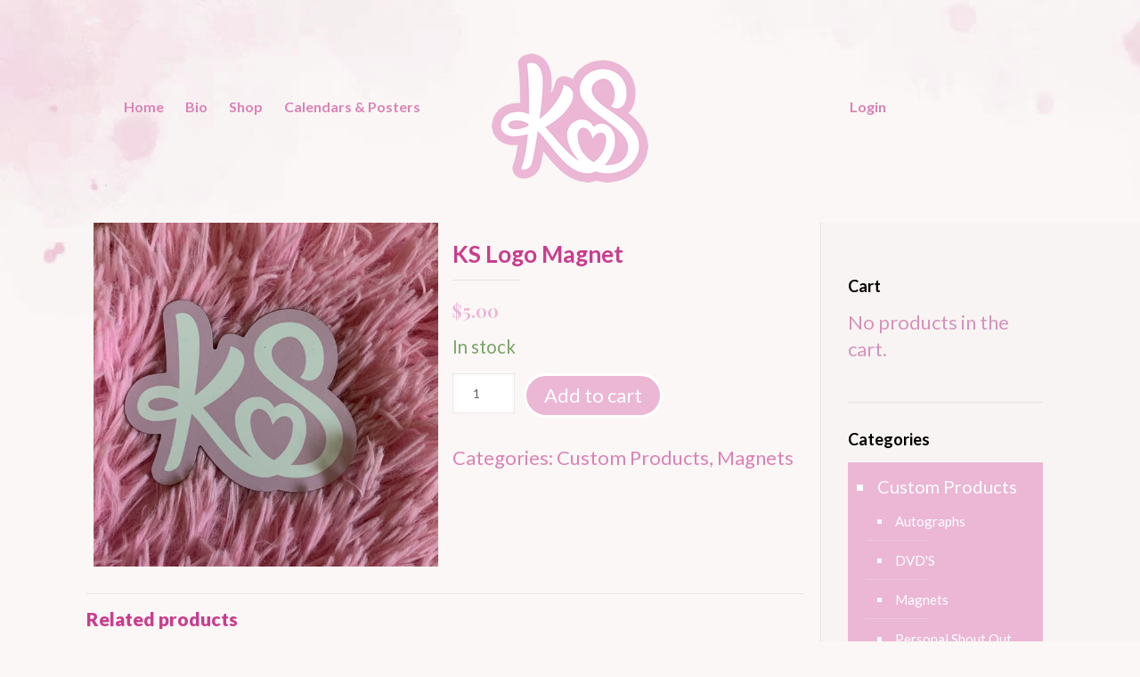

--- FILE ---
content_type: text/css
request_url: https://kendrasunderlandvip.com/wp-content/themes/betheme-child/css/tip-calculator.css?ver=6.1.9
body_size: 476
content:
.tip-form-table td{
  border:0;
}
.tip-form-sc h1{
  line-height: 20px;
  color:#C93D8D;
  margin-bottom:10px;
}
.currency-select{
  appearance: menulist!important;
  -webkit-appearance: menulist!important;
  -moz-appearance: menulist!important;
  height:50px;
}
.amount{
  font-weight:bold;
  font-size:20px;
  height:50px;
}
.tip-error-field{
  color:red;
  font-weight:bold;
}
.tip-form-table input,
.tip-form-table select,
.tip-form-table textarea{
  border:1px solid .333;
}
.set-tip-amounts{
  width:100%;
  margin-bottom:15px;
}
.set-tip-amounts::after {
  content: "";
  clear: both;
  display: table;
}
.set-tip-amounts button{
  display: inline-block;
  float:left;
  padding:5px;
  box-sizing: border-box;
  font-weight: bold;
  color:.333;
  font-size:14px;
  width:25%;
  text-align: center;
  background-color: transparent !important;
  margin:0;
  height:40px;
  color:#d693bb;

}

.set-tip-amounts button:active,
.set-tip-amounts button:focus{
  outline: none;
}
.set-tip-amounts .tip-selected{
  border-bottom:5px solid #C93D8D;
}


--- FILE ---
content_type: text/css
request_url: https://kendrasunderlandvip.com/wp-content/themes/betheme-child/style.css?ver=22.0.2.1
body_size: 2442
content:
/*
Theme Name: Betheme Child
Theme URI: https://themes.muffingroup.com/betheme
Author: Muffin group
Author URI: https://muffingroup.com
Description: Child Theme for Betheme
Template: betheme
Version: 1.6.2
*/
body { background-image: url("/wp-content/uploads/2019/07/kendra-bg1.jpg"); background-repeat: repeat-x; background-position:center top;}
body{background-color:transparent!important;}

#Action_bar {display:none;}

@media screen and (max-width: 769px) {
body:not(.template-slider):not(.header-simple) #Header {min-height: 140px!important;}
#Top_bar a.responsive-menu-toggle {top: 65px;}
#Top_bar a.responsive-menu-toggle {right: 30px;}
#Top_bar a.responsive-menu-toggle i {font-size: 25px;line-height: 34px;}
	#Top_bar #logo, .header-fixed #Top_bar #logo, .header-plain #Top_bar #logo, .header-transparent #Top_bar #logo {height: 170px;line-height: 0px;padding: 0px 0;}
}


body:not(.template-slider):not(.header-simple) #Header {min-height: 250px;}


.column, .columns {
    float: left;
    margin: 0 1% 0px;
}

#Side_slide #menu ul li a {
    font-size: 18px;
    letter-spacing: 0px;
}


#Top_bar .menu > li > a span:not(.description) {line-height: 40px; padding: 0 10px; border-right-width: 0px;}

a.button, a.tp-button, button, input[type="submit"], input[type="reset"], input[type="button"] {border-radius: 100px;}
a.action_button {border-radius: 100px;}
a.button.button_size_3, a.tp-button.button_size_3, button.button_size_3, input[type="submit"].button_size_3, input[type="reset"].button_size_3, input[type="button"].button_size_3 {font-size: 130%;}
a.button.button_size_3 .button_label {padding: 20px 30px;}

.fancy_heading .title {font-size: 38px;line-height: 42px;}
.fancy_heading_line .title {color: #DC81B5;}
.fancy_heading .inside {color:#777777;}

.single-photo-wrapper.image {display: none !important;}

small, .small {
    font-size: 14px;
    line-height: 17px;
    font-weight: 400;
    letter-spacing: 0px;
}

smaller, .smaller {
    font-size: 12px;
    line-height: 14px;
    font-weight: 400;
    margin-bottom: 5px!important;}

smallgray, .smallgray {
    font-size: 12px;
    line-height: 14px;
    font-weight: 400;
    margin: 0 0 10px!important;
	color:#eeeeee;
}

smallest, .smallest {
    font-size: 10px;
    line-height: 13px;
    font-weight: 400;
    margin: 0 0 5px!important;
}

disco, .disco {
    font-size: 24px;
    line-height: 30px;
    font-weight: 200;
    margin: 0 0 10px!important;
}

.container-fluid{
  max-width:1200px;
}
#fc-register-form{
  width:100%;
}
#fc-register-form input[type=text],
#fc-register-form input[type=password]{
  width:100%;
}
.fc-form-container{
  width:100%;
}
.fc-subscription-card{
  background-color:#ebb7d5;
  padding:10px;
  margin-bottom:20px;
  width:100%;
  display: block;
}
.fc-form-error{
  color:red;
  font-style: italic;
  margin: 5px 0;
}
.card-button input[type="radio"] {
  position: absolute;
  top:-3px;
  left:0;
  height:100%;
  width:100%;
  display: none;
}
.card-button{
  display: inline-block;
  position: relative;
  margin-top:5px;
  margin-right:10px;
  vertical-align: top;
  z-index:10;
}

.custom-radio{
  background:url(img/radio_empty.png) left top no-repeat;
  background-size: contain;
  cursor: pointer;
  width:25px;
  height:25px;
}
.card-button input[type="radio"]:checked ~ .custom-radio{
    background:url(img/radio_clicked.png) left top no-repeat;
    background-size: contain;
}

.card-desc{
  display: inline-block;
  vertical-align: top;
  width:85%;
}
.card-desc label{
  margin-top:0;
  margin-bottom: 0;
  font-weight: bold;
}
.fc-image-container{
  width:100%;
  height:0;
  padding:0;
  padding-bottom:100%;
  overflow:hidden;

}
.fc-image-container img{
  width:100%;
  border: 8px solid #efc7de;
}
.fc-title-margin{
  margin-top:10px !important;
  margin-bottom:35px;
}
.fc-video-type-bar{
  width:100%;
  box-sizing: border-box;
  text-align: center;
  margin-top:15px;
}
.fc-title-margin a{
  color:inherit;
}
.fc-title-margin a:hover{
  text-decoration: none;
}
.fc-video-post-section > .mcb-section-inner{
	padding-bottom:50px; 
	padding-top:40px; 
	border-bottom:2px dashed #efc7de;
}

.fc-video-post-section .image-even{
  display:none;
}
.fc-pagination{
  text-align: center;
  font-size:1.2rem;
}
.fc-page-number{
  color:white;
  background-color:#dc81b5;
  display: inline-block;
  margin-right:2px;
  padding:3px 8px;
  transition: 0.3s;
  margin-bottom:2px;
}
.fc-page-number a{
  color:white;
}
.fc-pagination .current .fc-page-number{
  background-color:#C93D8D;
}

.fc-page-number:hover {
  background-color: #C93D8D;
  color: white;
}
@media(min-width:768px){
  .fc-video-post-section:nth-child(odd) .image-even{
    display:none;
  }

  .fc-video-post-section:nth-child(even) .image-odd{
    display: none;
  }
  .fc-video-post-section:nth-child(even) .image-even{
    display: block;
  }
  .fc-image-container{
    position: relative;
    top: 50%;
    transform: translateY(-50%);
  }
}
.menu-item .description{
  display: none!important;
}
.fc-video-container{
  width:100%;
}
.fc-video-container video{
  width:100%;
}

.fc-video-card{
  width:100%;
  padding:10px;
  background-color:#ebb7d5;
  margin-bottom:10px;
}
.fc-video-card .fc-image-container{
  display: inline-block;
  width:20%;
  max-width: 120px;
  min-width: 120px;
  height:auto;
  margin-right: 10px;
  transform:none;
  top:0;
  vertical-align: top;
  padding:0;

}
.fc-video-card .fc-video-card-description{
  display: inline-block;
  vertical-align: top;
}
.fc-video-card a{
  color:inherit;
}
.fc-video-card .button{
  padding:0;
}
.user-login input[type=text],.user-login input[type=password]{
  width:100%!important;
}

.tml .tml-label {font-size: 17px;}
.tml-links {font-size: 15px;}

.woocommerce ul.products li.product .woocommerce-loop-category__title {font-size: 1.1em;}
.woocommerce ul.products li.product .desc {background: #F9F2F2;}
.woocommerce .product div.entry-summary h1.product_title {font-size: 26px; line-height: 30px;margin-top: 20px;color:#C93D8D;}
.woocommerce .product div.entry-summary > p.price {margin-bottom: 10px;}
.woocommerce-product-details__short-description {font-size:18px!important;}

.widget-area {padding: 30px 10px 20px;}
.widget_product_categories ul {font-size: 20px;}
.widget_product_categories ul li ul {font-size: 15px;}
.woocommerce .widget_shopping_cart ul.product_list_widget li h6 {font-size: 18px;line-height: 20px;}
.woocommerce .widget_shopping_cart ul.product_list_widget li .quantity {font-size: 16px;}

.zoom_box .desc .desc_img img {max-width: 40% !important;}
label {font-size:16px;}

.upsell-button{
	text-align:center !important;
	width:290px;margin:0 auto !important;
	display:block !important;
	font-size:20px !important;
	margin-bottom:25px;
	background-color:#C93D8D!important;
	margin-bottom:40px;
}
.upsell-button .button_label{
	float:none !important;
	
}

.pink-card{
	padding:10px;
	background-color:rgba(235,183,213,0.65);
	width:100%;
	margin-bottom:20px;
}
.pink-card a{
	color:white !important;
	display: block;
	width:100%;
	background-color:#C93D8D!important;
}
.pink-card .img-container{
	width:100%;
	overflow:hidden;
	height:0;
	padding-bottom:46.8%;
	margin-bottom:10px;
}
.pink-card .img-container a{
	padding:0;
}
.pink-card .img-container img{
	width:100%;
	transition: transform .2s;
}
.pink-card .img-container img:hover{
	transform: scale(1.1);
}
.pink-card button{

	width:100%;
	margin-bottom:0;
}

.woocommerce-MyAccount-navigation ul li a {
    background: #ffffff;
    border: 1px solid rgba(0,0,0,0.04);
    color: #dc81b5;
}

@media(max-width:767px){
	.mobile-tr-header #Top_bar{
		top:10px !important;
	}
}
.variations td{
	width:50%!important;
}
@media(max-width:450px){
	.variations td{
		width:100%!important;
		display:block;
	}
}
.woocommerce div.product div.images .woocommerce-product-gallery__trigger {display: none;}

.woocommerce div.product .images, .woocommerce-page div.product .images {
pointer-events: none !important;
}

--- FILE ---
content_type: application/javascript
request_url: https://kendrasunderlandvip.com/wp-content/themes/betheme-child/js/tip-calculator.js?ver=6.1.9
body_size: 2618
content:
function TipCalcuator(){
	var is_tip_form_submitted = false;
    this.id = generateID();
    var id = generateID();
    var currentCurrency = 'USD';
		var maxValue = 200;
		var maxValueStr = "$200.00"
    this.action = "";
    var currencyCode = "840";
    function generateID() {
    return 'tipCalc_' + Math.random().toString(36).substr(2, 9);
    };

		function tip_unformat(amount){
			var amount = amount;
			if(currentCurrency === "EUR"){
				try{
					amount = amount.replace(/[^\d\.\,\s]+/g,'');
					amount = amount.replace(/\./g,'');
					amount = amount.replace(',','.');
					isNaN(amount);
				}catch(e){
					console.log(e);
					try{
						amount = amount.replace(/[^\d\.\,\s]+/g,'');
						amount = amount.replace(/,/g,'');
						isNaN(amount);
					}catch(e){
						console.log(e);
						return 0;
					}
				}
			}
			return accounting.unformat(amount);

		}


		var convertCurrency = function(amount,currentCurrency,newCurrency){
			//check to see if string representation of currency
					var amount = tip_unformat(amount);
					//convert amount
							return new Promise(function(resolve,reject){
	 						jQuery.ajax({
	 			        url: "https://api.exchangeratesapi.io/latest?base="+currentCurrency,
	 							cache:true,
	 			        success: function(data){
	 									amount = amount * data["rates"][newCurrency];
										console.log('success:'+amount);
	 									resolve(amount);
	 			          },
	 			          error:function(jqXHR, textStatus, errorThrown){
										console.log(jqXHR);
	 			            reject(0);
	 			          }
	 			      	});
							});
				}

			function convertFieldAmount(currentCurrency,newCurrency){
				var amount = jQuery('#'+id+' .amount').val();
				amount = convertCurrency(amount,currentCurrency,newCurrency).then(function(result){
					var value = OSREC.CurrencyFormatter.format(result,{currency:newCurrency,symbol:''});
					Math.floor(result);
					jQuery('#'+id+' .amount').val(value);
				}).catch(function(result){
					Math.floor(result);
					var value = OSREC.CurrencyFormatter.format(result,{currency:newCurrency,symbol:''});
					jQuery('#'+id+' .amount').val(value);
				});


			}

			function changeButtonValues(currentCurrency,newCurrency){
				var buttons = jQuery('#'+id+' .tip-button');
				console.log(buttons);
				buttons.map(function(index){
					var button = buttons.eq(index);
					var amount = button.html();
					convertCurrency(amount,currentCurrency,newCurrency).then(function(result){
						var result = Math.floor(result);
						var htmlValue = OSREC.CurrencyFormatter.format(result,{currency:newCurrency});
						button.html(htmlValue);
						button.attr('data-fixedtip',result);
					});
				});
	    }

			jQuery('body').on('change','#'+id+" .currency-select",function(){
	      var newCurrency = jQuery(this).find(":selected").data("currency");
	      currencyCode = jQuery(this).find(":selected").val();
	      convertFieldAmount(currentCurrency,newCurrency);
				changeButtonValues(currentCurrency,newCurrency);
				currentCurrency = newCurrency;

	    });

			jQuery('body').on('click','#'+id+' .tip-button',function(){
	      var fixed_tip = jQuery(this).attr('data-fixedtip');
	      jQuery('#'+id+' .tip-button').removeClass('tip-selected');
	      jQuery(this).addClass('tip-selected');
	      jQuery('#'+id+' .amount').val(OSREC.CurrencyFormatter.format(fixed_tip,{currency:currentCurrency,symbol:''}));
	    });

			jQuery('body').on('submit','#'+id,function(e){
		    	//check if value is valid
		    	e.preventDefault();

					var amount = jQuery('#'+id+' .amount').val();
					amount = tip_unformat(amount);
					if(amount > maxValue){
						jQuery('#'+id+' .tip-error-field').html('<p>Your tip exceeds max allowed value.</p>');
						return;
					}
					//convert tip
		      jQuery.ajax({
		        url:wpApiSettings.url+"/sale/one_click",
		        method:'POST',
		        data:{
		          "price": amount,
		          "currencyCode": currencyCode,
							"currencyString": currentCurrency,
							"lyna_message":jQuery("#lyna-message").val()
		        },
		        xhrFields: {
		          withCredentials: true
		        },
		        beforeSend: function(xhr){
				  console.log("var:"+is_tip_form_submitted);
				  if(is_tip_form_submitted){
					xhr.abort();
				  }else{
					is_tip_form_submitted = true;
					jQuery(".tip-form-table button").addClass('disabled-button');
					jQuery(".tip-form-table button").html('Tipping...');
					xhr.setRequestHeader( 'X-WP-Nonce', wpApiSettings.nonce );
				  }
		        },
		        success:function(data,textstatus,jqXHR){
		          if(jqXHR["status"] === 200){
		            jQuery('#'+id+' .tip-error-field').html('<p class="success">'+jqXHR["responseJSON"]["message"]+'</p>');
		          }
		          if(jqXHR["status"] === 202){
		            window.location.href =jqXHR["responseJSON"]["message"];
		          }
						  jQuery(".tip-form-table button").removeClass('disabled-button');
						  jQuery(".tip-form-table button").html('Send Tip');
						  is_tip_form_submitted = false;
		        },
		        error: function(jqXHR, textStatus, errorThrown){
							console.log(jqXHR);
		          jQuery('#'+id+' .tip-error-field').html('<p>'+jqXHR["responseJSON"]["message"]+'</p>');
						  jQuery(".tip-form-table button").removeClass('disabled-button');
						  jQuery(".tip-form-table button").html('Send Tip');
						  is_tip_form_submitted = false;
		        }

		      });

		  });




    this.init = function(where){

    var html = `<div style="min-width:300px;width:100%; margin:0 auto;">
		<h1 style='font-size:26px; text-align:center;'>Show Kendra Some Love</h1>
		<p style='margin-top:0;text-align:center;'><small>Send Kendra a Tip</small></p>
		<hr>

        <form id="${id}" style='width:100%' action="#">

          <div class='set-tip-amounts'>
            <button type='button' class='tip-button tip-selected' data-fixedtip="25">$25.00</button>
            <button type='button' class='tip-button' data-fixedtip="50">$50.00</button>
            <button type='button' class='tip-button' data-fixedtip="100">$100.00</button>
            <button type='button' class='tip-button' data-fixedtip="200">$200.00</button>
          </div>
          <div class='tip-error-field'></div>

					<p><b>Maxium tip is <span class='max-value-str'>${maxValueStr} USD</span></b></p>
          <table class="tip-form-table">
            <tr>
              <td style='padding:0; width:105px; padding-right:10px;'>
                <select style='width:100%;border:1px solid #CCC; margin:0; font-weight:bold' name="currency-code" class="currency-select">
                  <option data-currency='USD' value="840" selected>(USD) &dollar;</option>
                  <option data-currency='CAD' value="124">(CAD) &dollar;</option>
                  <option data-currency='AUD'value="036">(AUD) &dollar;</option>
                  <option data-currency='EUR' value="978">(EUR) &euro;</option>
                  <option data-currency='GBP' value="826">(GBP) &pound;</option>
                  <option data-currency='JPY' value="392">(JPY) &yen;</option>
                </select>
              </td>
              <td style='padding:0;'>
                <input style='width:100%;border:1px solid #CCC; margin:0;' name='amount' type='text' class="amount" placeholder="Enter a custom tip here." value="25.00">
              </td>
            </tr>
            <tr>
              <td colspan="2" style='padding:10px 0;'>
                <textarea id="lyna-message" style='width:100%; height:150px;resize:none;margin-bottom:0;border:1px solid #CCC;' placeholder='Send a personal message along with your tip.'></textarea>
              </td>
            </tr>

            <tr>
              <td colspan="2" style='padding:0;text-align:left;'>
                <button type='submit' style='width:200px; height:50px; margin-bottom:0;border-radius:0px;background-color:#C93D8D; font-weight:bold;'>Send Tip</button>
              </td>
            </tr>
            <tr>
              <td colspan="2" style="background-color:transparent;padding-left:0;padding-right:0; text-align:left;">
                <p style="color:#333;text-align:left!important;font-size:14px;line-height:16px;">** By pressing send tip you are acknowledging that you will be charged for the amount specified in this form.</p>
              </td>
            </tr>
        </table>
          <div>
        </form>
      </div>`;
      jQuery(html).appendTo(where);
  }



}

var tip_calc = new TipCalcuator().init('.tip-form-sc');
